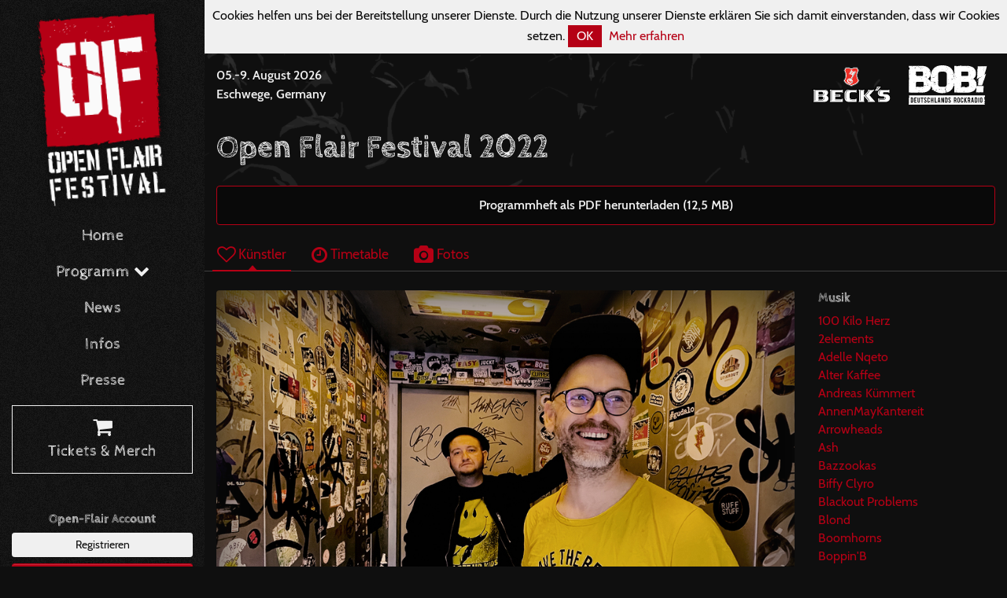

--- FILE ---
content_type: text/html; charset=utf-8
request_url: https://www.open-flair.de/2022/artists/2146-potzblitz
body_size: 8618
content:
<!DOCTYPE html><html><head><meta charset="utf-8" /><meta content="none" name="msapplication-config" /><meta content="all" name="robots" /><meta content="width=device-width, initial-scale=1, minimum-scale=1, maximum-scale=1, user-scalable=no" name="viewport" /><meta content="IE=edge" http-equiv="X-UA-Compatible" /><meta name="csrf-param" content="authenticity_token" />
<meta name="csrf-token" content="0cows+EdAQZKaRiY5uVdeoYOacdQeaC2K32OfQ5FByreyEPGt0f1ZKDdCWx0+MN9DP3G6V9zQ0CJp/+CdlL3/A==" /><link rel="stylesheet" media="screen" href="/assets/frontend/application-cb3dba96fb547326bf952521a4012e4475360d606cc061667a53bc738699cf29.css" /><script src="/assets/frontend/application-9b9fa72e5d6ac0c24739e906aa59567e2a8353dde97020af678571923f6a5395.js"></script><link rel="stylesheet" media="screen" href="/packs/frontend-17ee6fdbb7d94ebae13d52b98cec8e5c.css" /><script src="/packs/frontend-2ac8e732e955cc08be48.js"></script></head><body><div class="main-nav-backdrop"><button class="btn btn-outline-primary main-nav-toggle" type="button"><i class="fa fa-times-circle-o fa-2x"></i></button></div><nav class="main-nav"><div class="container-fluid"><div class="d-flex flex-column" style="height: 100vh"><a class="main-nav-brand" href="/"><img src="/assets/frontend/logo-bd0c038ebb930fd4a67c29f7cb2dbeec2841e5d8625e29c73774083b90cea0df.svg" /></a><div class="main-nav mb-4"><ul class="nav flex-column flex-nowrap"><li class="nav-item"><a class="nav-link" href="/">Home</a></li><li class="nav-item dropdown"><a class="nav-link" data-toggle="dropdown" href="#">Programm <i class="fa fa-chevron-down"></i></a><div class="dropdown-menu"><a class="dropdown-item" href="/current">2026</a><a class="dropdown-item" href="/history">Historie</a></div></li><li class="nav-item"><a class="nav-link" href="/news">News</a></li><li class="nav-item"><a class="nav-link" href="/info">Infos</a></li><li class="nav-item mb-2"><a class="nav-link" href="/press">Presse</a></li><li class="nav-item mb-4"><a class="nav-link highlight" href="https://shop.open-flair.de"><i class="fa fa-shopping-cart fa-lg"></i> <br />Tickets &amp; Merch</a></li></ul></div><div class="of-connect mb-4"><h6>Open-Flair Account</h6><a class="btn btn-light btn-sm btn-block" href="/users/sign_up">Registrieren</a><a class="btn btn-primary btn-sm btn-block" href="/users/login">Anmelden</a></div><div class="social mt-lg-auto"><div class="container mb-3"><div class="row"><div class="col"><h6>Find us on</h6></div></div><div class="row"><div class="col"><a class="social-link" href="https://www.facebook.com/openflair"><i class="fa fa-facebook-square fa-3x"></i></a> <a class="social-link" href="https://twitter.com/openflair"><i class="fa fa-twitter-square fa-3x"></i></a> <a class="social-link" href="https://www.instagram.com/openflair"><i class="fa fa-instagram fa-3x"></i></a></div></div><div class="row"><div class="col"><a class="social-link" href="https://www.youtube.com/user/OpenFlairFestival"><i class="fa fa-youtube fa-3x"></i></a> <a class="social-link" href="https://www.flickr.com/photos/open-flair"><i class="fa fa-flickr fa-3x"></i></a> <a class="social-link" href="https://www.snapchat.com/add/openflair"><i class="fa fa-snapchat-square fa-3x"></i></a></div></div></div></div></div></div></nav><div class="page-container">  <div class="cookies-eu js-cookies-eu">
    <span class="cookies-eu-content-holder">Cookies helfen uns bei der Bereitstellung unserer Dienste. Durch die Nutzung unserer Dienste erklären Sie sich damit einverstanden, dass wir Cookies setzen.</span>
    <span class="cookies-eu-button-holder">
    <button class="cookies-eu-ok js-cookies-eu-ok"> OK </button>
      <a href="/datenschutz" class="cookies-eu-link" target=""> Mehr erfahren </a>
    </span>
  </div>
<div class="top-bar"><div class="container-fluid"><div class="row align-items-center"><div class="col-auto d-lg-none"><div class="logo"><a href="/"><img src="/assets/frontend/logo2-4b4e00297c424a9e6e83b1604e81b776268d9eeffd611cdbdbc289319bbb8c30.svg" /></a></div></div><div class="col"><div class="next-date-and-location"><div class="next-date">05.-9. August 2026</div><div class="next-location">Eschwege, Germany</div></div></div><div class="col d-none d-md-block"><div class="presenters"><a href="http://www.becks.de"><img class="presenters-logo" src="/assets/frontend/sponsors/becks-9df1802545202654415fddf60ee093c5eb619cb257cb19c75d5eca10a1febcff.svg" /></a><a href="http://www.radiobob.de"><img class="presenters-logo" src="/assets/frontend/sponsors/radiobob-0bf7b67ea8c0bb7d05e262b1868ce7ed732eac92935986f4c885b412a3e0983f.svg" /></a></div></div><div class="col-auto d-lg-none"><div class="actions"><button class="btn btn-outline-primary main-nav-toggle" type="button"><i class="fa fa-bars fa-lg"></i></button></div></div></div></div></div><div class="container-fluid"><section><h1 class="mb-4">Open Flair Festival 2022</h1><div class="alert alert-primary text-center"><a target="_blank" href="/system/events/printed_programs/000/000/036/original/Programmheft_2022-3.pdf?1659620168">Programmheft als PDF herunterladen (12,5 MB)</a></div><div class="row"><div class="col-12 p-0"><ul class="nav nav-tabs mb-4"><li class="nav-item"><a class="nav-link active" href="/2022/artists"><i class="fa fa-heart-o fa-lg"></i> Künstler</a></li><li class="nav-item"><a class="nav-link inactive" href="/2022/timetable"><i class="fa fa-clock-o fa-lg"></i> Timetable</a></li><li class="nav-item"><a class="nav-link inactive" href="/2022/photos"><i class="fa fa-camera fa-lg"></i> Fotos</a></li></ul></div></div></section><section><div class="row"><div class="col-12 p-0"><div class="container-fluid"><div class="row"><div class="col-md-9"><section class="mb-3"><div class="card card-inner-shadow mb-3"><img class="card-img-top" src="/system/engagements/images/000/002/146/large/potzblitz_quer_huttisebi_by_andyfroehlich.jpg?1654167964" /><div class="card-body"><div class="fav-toggle float-right"><a href="/users/login"><div data-toggle="tooltip" title="Anmelden um Favoriten markieren zu können"><i class="fa fa-heart-o fa-lg"></i></div></a></div><h2 class="card-title mb-0">Potzblitz</h2><div class="performances mt-3"><h5>Auftritte</h5><ul class="mb-0"><li class="mt-1"><div>Samstag (13.08.2022)</div><div>Zeit:  14:00 - 15:00</div><div>Bühne:  Kleinkunstzelt</div></li></ul></div></div></div><p dir="ltr">„Ohne das Open Flair gäbe es vermutlich auch kein Potzblitz!“, da sind sich die Herausgeber Marc Huttenlocher und Sebastian Schwaigert einig. Hier in Eschwege kam die Idee auf, den ganzen Irrsinn mal zusammenzuschreiben. Die Sache kurz umrissen: Kulturschaffende erzählen von erleuchtenden Erlebnissen mit Popmusik und stellen ihr Honorar einer guten Sache zur Verfügung. Gesagt - getan! Es folgte ein erster Teil inklusive gefeierter Lesereise auf diversen Festivals und eben genau hier nach ihrem Flairauftritt 2019, entstand auch der Plan für Teil 2.&nbsp;</p><p dir="ltr">Potzblitz - 31 + 1 erleuchtende Liebeserklärungen an meinen Liveclub stellt die Konzertbühnen hierzulande in den Mittelpunkt und ein handverlesener Kreis aus bekannten Metalheads, Punks, Musikjournalisten, Poetry-Slammerinnen erzählt sehr unterhaltsam davon. Freut Euch auf ein kleines Best-Of aus Potzblitz II.</p><p dir="ltr">Als Gäste dabei:<br>Totte von den <a href="https://www.open-flair.de/2022/artists/2004-monsters-of-liedermaching">Monsters of Liedermaching</a><br>Ina Bredehorn (<a href="https://www.open-flair.de/2022/artists/1984-deine-cousine">Deine Cousine</a>)<br>Bestsellerautor <a href="https://www.open-flair.de/2022/artists/2141-frank-goosen">Frank Goosen</a></p></section></div><div class="col-md-3"><aside><h6>Musik</h6><ul class="list-group plain-list-group mb-3"><li class="list-group-item"><a href="/2022/artists/2007-100-kilo-herz">100 Kilo Herz</a></li><li class="list-group-item"><a href="/2022/artists/2117-2elements">2elements</a></li><li class="list-group-item"><a href="/2022/artists/2160-adelle-nqeto">Adelle Nqeto</a></li><li class="list-group-item"><a href="/2022/artists/2108-alter-kaffee">Alter Kaffee</a></li><li class="list-group-item"><a href="/2022/artists/2190-andreas-kuemmert">Andreas Kümmert</a></li><li class="list-group-item"><a href="/2022/artists/1998-annenmaykantereit">AnnenMayKantereit</a></li><li class="list-group-item"><a href="/2022/artists/2181-arrowheads">Arrowheads</a></li><li class="list-group-item"><a href="/2022/artists/2027-ash">Ash</a></li><li class="list-group-item"><a href="/2022/artists/2081-bazzookas">Bazzookas</a></li><li class="list-group-item"><a href="/2022/artists/2008-biffy-clyro">Biffy Clyro</a></li><li class="list-group-item"><a href="/2022/artists/2197-blackout-problems">Blackout Problems</a></li><li class="list-group-item"><a href="/2022/artists/1995-blond">Blond</a></li><li class="list-group-item"><a href="/2022/artists/2114-boomhorns">Boomhorns</a></li><li class="list-group-item"><a href="/2022/artists/2020-boppin-b">Boppin&#39;B</a></li><li class="list-group-item"><a href="/2022/artists/2100-brian-damage">Brian Damage</a></li><li class="list-group-item"><a href="/2022/artists/2120-calima">Calima</a></li><li class="list-group-item"><a href="/2022/artists/2109-chaosbay">Chaosbay</a></li><li class="list-group-item"><a href="/2022/artists/2153-city-kids-feel-the-beat">City Kids Feel The Beat</a></li><li class="list-group-item"><a href="/2022/artists/1978-clueso">Clueso</a></li><li class="list-group-item"><a href="/2022/artists/1990-clutch">Clutch</a></li><li class="list-group-item"><a href="/2022/artists/2107-coperniquo">Coperniquo</a></li><li class="list-group-item"><a href="/2022/artists/2111-decent-romantics">Decent Romantics</a></li><li class="list-group-item"><a href="/2022/artists/1984-deine-cousine">Deine Cousine</a></li><li class="list-group-item"><a href="/2022/artists/2147-de-lusejungen">De Lusejungen</a></li><li class="list-group-item"><a href="/2022/artists/2012-die-orsons">Die Orsons</a></li><li class="list-group-item"><a href="/2022/artists/2183-ditz">DITZ</a></li><li class="list-group-item"><a href="/2022/artists/2199-drens">Drens</a></li><li class="list-group-item"><a href="/2022/artists/2005-emil-bulls">Emil Bulls</a></li><li class="list-group-item"><a href="/2022/artists/2121-epiphysis">Epiphysis</a></li><li class="list-group-item"><a href="/2022/artists/2202-fabian-farells">Fabian Farells</a></li><li class="list-group-item"><a href="/2022/artists/2203-falk">Falk</a></li><li class="list-group-item"><a href="/2022/artists/1994-fatoni">Fatoni</a></li><li class="list-group-item"><a href="/2022/artists/2098-fee">Fee</a></li><li class="list-group-item"><a href="/2022/artists/2001-ferdinand-fka-left-boy">Ferdinand fka Left Boy</a></li><li class="list-group-item"><a href="/2022/artists/2023-ferris">Ferris</a></li><li class="list-group-item"><a href="/2022/artists/1980-fever-333">Fever 333</a></li><li class="list-group-item"><a href="/2022/artists/1982-fiddler-s-green">Fiddler&#39;s Green</a></li><li class="list-group-item"><a href="/2022/artists/2029-finch">Finch</a></li><li class="list-group-item"><a href="/2022/artists/2085-finna">Finna</a></li><li class="list-group-item"><a href="/2022/artists/1979-flogging-molly">Flogging Molly</a></li><li class="list-group-item"><a href="/2022/artists/2105-frau-pauli">Frau Pauli</a></li><li class="list-group-item"><a href="/2022/artists/2204-fullax">Fullax</a></li><li class="list-group-item"><a href="/2022/artists/2112-go-go-gazelle">Go Go Gazelle</a></li><li class="list-group-item"><a href="/2022/artists/2002-grossstadtgefluester">Grossstadtgeflüster</a></li><li class="list-group-item"><a href="/2022/artists/2131-hammerschmidt">Hammerschmidt</a></li><li class="list-group-item"><a href="/2022/artists/2128-henny-alvero">Henny Alvero</a></li><li class="list-group-item"><a href="/2022/artists/2080-hi-spencer">Hi! Spencer</a></li><li class="list-group-item"><a href="/2022/artists/2086-illegale-rave-messe">Illegale Rave Messe</a></li><li class="list-group-item"><a href="/2022/artists/2006-jadu">Jadu</a></li><li class="list-group-item"><a href="/2022/artists/2136-jannik-fischbach">Jannik Fischbach</a></li><li class="list-group-item"><a href="/2022/artists/2093-jens-haraldson">Jens Haraldson</a></li><li class="list-group-item"><a href="/2022/artists/2079-kaffkiez">Kaffkiez</a></li><li class="list-group-item"><a href="/2022/artists/2148-karl-die-grosse">Karl die Grosse</a></li><li class="list-group-item"><a href="/2022/artists/2124-klick-druck">Klick &amp; Druck</a></li><li class="list-group-item"><a href="/2022/artists/2025-kontra-k">Kontra K</a></li><li class="list-group-item"><a href="/2022/artists/1987-kopfecho">Kopfecho</a></li><li class="list-group-item"><a href="/2022/artists/2116-leo-smith">Leo Smith</a></li><li class="list-group-item"><a href="/2022/artists/2130-leukozyt">Leukozyt</a></li><li class="list-group-item"><a href="/2022/artists/2104-linda-rum">Linda Rum</a></li><li class="list-group-item"><a href="/2022/artists/2095-maccormac">MacCormac</a></li><li class="list-group-item"><a href="/2022/artists/2026-majan">Majan</a></li><li class="list-group-item"><a href="/2022/artists/2200-makabar">MakaBar</a></li><li class="list-group-item"><a href="/2022/artists/2123-maria-die-ruhe">Maria Die Ruhe</a></li><li class="list-group-item"><a href="/2022/artists/1993-massendefekt">Massendefekt</a></li><li class="list-group-item"><a href="/2022/artists/2015-milliarden">Milliarden</a></li><li class="list-group-item"><a href="/2022/artists/2004-monsters-of-liedermaching">Monsters Of Liedermaching</a></li><li class="list-group-item"><a href="/2022/artists/2134-mrlon">Mrlon</a></li><li class="list-group-item"><a href="/2022/artists/2030-nathan-gray">Nathan Gray</a></li><li class="list-group-item"><a href="/2022/artists/2150-normahl">Normahl</a></li><li class="list-group-item"><a href="/2022/artists/2133-ochs-klick">Ochs &amp; Klick</a></li><li class="list-group-item"><a href="/2022/artists/2184-one-tape">One Tape</a></li><li class="list-group-item"><a href="/2022/artists/2096-pablo-brooks">Pablo Brooks</a></li><li class="list-group-item"><a href="/2022/artists/2113-paul-weber">Paul Weber</a></li><li class="list-group-item"><a href="/2022/artists/2103-pensen-paletti">Pensen Paletti</a></li><li class="list-group-item"><a href="/2022/artists/2125-perla">Perla</a></li><li class="list-group-item"><a href="/2022/artists/2182-p-finders">P-Finders</a></li><li class="list-group-item"><a href="/2022/artists/2129-phisa">Phisa</a></li><li class="list-group-item"><a href="/2022/artists/1986-planlos">Planlos</a></li><li class="list-group-item"><a href="/2022/artists/2149-poebel-mc">Pöbel MC</a></li><li class="list-group-item"><a href="/2022/artists/2127-pommes">Pommes</a></li><li class="list-group-item"><a href="/2022/artists/2028-raum27">Raum27</a></li><li class="list-group-item"><a href="/2022/artists/2077-rogers">Rogers</a></li><li class="list-group-item"><a href="/2022/artists/2031-roy-bianco-die-abbrunzati-boys">Roy Bianco &amp; Die Abbrunzati Boys</a></li><li class="list-group-item"><a href="/2022/artists/2179-schippe-dreck">Schippe Dreck</a></li><li class="list-group-item"><a href="/2022/artists/1988-sdp">SDP</a></li><li class="list-group-item"><a href="/2022/artists/1991-selig">Selig</a></li><li class="list-group-item"><a href="/2022/artists/2102-sinu">Sinu</a></li><li class="list-group-item"><a href="/2022/artists/2076-skindred">Skindred</a></li><li class="list-group-item"><a href="/2022/artists/2017-sondaschule">Sondaschule</a></li><li class="list-group-item"><a href="/2022/artists/2082-spidergawd">Spidergawd</a></li><li class="list-group-item"><a href="/2022/artists/2106-spit">Spit</a></li><li class="list-group-item"><a href="/2022/artists/1985-steiner-madlaina">Steiner &amp; Madlaina</a></li><li class="list-group-item"><a href="/2022/artists/2019-steve-n-seagulls">Steve &#39;n&#39; Seagulls</a></li><li class="list-group-item"><a href="/2022/artists/2205-swiss-die-andern">Swiss &amp; Die Andern</a></li><li class="list-group-item"><a href="/2022/artists/2003-the-bouncing-souls">The Bouncing Souls</a></li><li class="list-group-item"><a href="/2022/artists/2018-the-busters">The Busters</a></li><li class="list-group-item"><a href="/2022/artists/2159-the-deadnotes">The Deadnotes</a></li><li class="list-group-item"><a href="/2022/artists/2083-the-gaslight-anthem">The Gaslight Anthem</a></li><li class="list-group-item"><a href="/2022/artists/2089-the-razzzones">The Razzzones</a></li><li class="list-group-item"><a href="/2022/artists/2185-the-sixsters">The Sixsters</a></li><li class="list-group-item"><a href="/2022/artists/2094-tigermilch">Tigermilch</a></li><li class="list-group-item"><a href="/2022/artists/2091-tolyqyn">Tolyqyn</a></li><li class="list-group-item"><a href="/2022/artists/2201-tony-pezenata">Tony Pezenata</a></li><li class="list-group-item"><a href="/2022/artists/2099-tyna">Tyna</a></li><li class="list-group-item"><a href="/2022/artists/2151-umme-block">Umme Block</a></li><li class="list-group-item"><a href="/2022/artists/2186-united-brass-rock-ensemble-mit-jazz-club">United Brass &amp; Rock Ensemble mit Jazz Club</a></li><li class="list-group-item"><a href="/2022/artists/2115-vescu">Vescu</a></li><li class="list-group-item"><a href="/2022/artists/2118-vize">Vize</a></li><li class="list-group-item"><a href="/2022/artists/2090-von-grambusch">Von Grambusch</a></li><li class="list-group-item"><a href="/2022/artists/2101-welthits-auf-hessisch">Welthits auf Hessisch</a></li><li class="list-group-item"><a href="/2022/artists/2132-willy-elliot">Willy Elliot</a></li><li class="list-group-item"><a href="/2022/artists/1996-youth-okay">Youth Okay</a></li><li class="list-group-item"><a href="/2022/artists/2119-zeitmelodie">Zeitmelodie</a></li></ul><h6>Kleinkunst</h6><ul class="list-group plain-list-group mb-3"><li class="list-group-item"><a href="/2022/artists/2138-bademeister-schaluppke">Bademeister Schaluppke</a></li><li class="list-group-item"><a href="/2022/artists/2168-beatbox-workshop-mit-razzzones">Beatbox Workshop mit Razzzones</a></li><li class="list-group-item"><a href="/2022/artists/2142-buddenkotte-trifft-bartel-und-breuer">Buddenkotte trifft Bartel und Breuer</a></li><li class="list-group-item"><a href="/2022/artists/2161-crossover-slam">Crossover Slam</a></li><li class="list-group-item"><a href="/2022/artists/2140-eure-muetter">Eure Mütter</a></li><li class="list-group-item"><a href="/2022/artists/2163-felix-roemer-gaeste">Felix Römer &amp; Gäste</a></li><li class="list-group-item"><a href="/2022/artists/2156-florian-schroeder">Florian Schroeder</a></li><li class="list-group-item"><a href="/2022/artists/2141-frank-goosen">Frank Goosen</a></li><li class="list-group-item"><a href="/2022/artists/2137-gaesteliste-geisterbahn">Gästeliste Geisterbahn</a></li><li class="list-group-item"><a href="/2022/artists/2154-johann-koenig">Johann König</a></li><li class="list-group-item"><a href="/2022/artists/2087-luksan-wunder">Luksan Wunder</a></li><li class="list-group-item"><a href="/2022/artists/2164-monchi">Monchi</a></li><li class="list-group-item"><a href="/2022/artists/2158-nektarios-vlachopoulos">Nektarios Vlachopoulos</a></li><li class="list-group-item"><a href="/2022/artists/2162-open-flair-eroeffnungsshow">Open Flair Eröffnungsshow</a></li><li class="list-group-item"><a href="/2022/artists/2165-open-flair-slam-finale">Open Flair Slam Finale</a></li><li class="list-group-item"><a href="/2022/artists/2166-open-flair-slam-halbfinale-1">Open Flair Slam Halbfinale 1</a></li><li class="list-group-item"><a href="/2022/artists/2167-open-flair-slam-halbfinale-2">Open Flair Slam Halbfinale 2</a></li><li class="list-group-item"><a href="/2022/artists/2146-potzblitz">Potzblitz</a></li><li class="list-group-item"><a href="/2022/artists/2143-reis-against-the-spuelmaschine">Reis Against The Spülmaschine</a></li><li class="list-group-item"><a href="/2022/artists/2088-sebastian-23">Sebastian 23</a></li><li class="list-group-item"><a href="/2022/artists/2206-sertac-mutlu">Sertaç Mutlu</a></li><li class="list-group-item"><a href="/2022/artists/2144-suchtpotenzial">Suchtpotenzial</a></li><li class="list-group-item"><a href="/2022/artists/2145-sven-bensmann">Sven Bensmann</a></li></ul><h6>Kinderprogramm</h6><ul class="list-group plain-list-group mb-3"><li class="list-group-item"><a href="/2022/artists/2175-bernd-gieseking-liest">Bernd Gieseking liest</a></li><li class="list-group-item"><a href="/2022/artists/2172-clown-otsch">Clown Otsch</a></li><li class="list-group-item"><a href="/2022/artists/2173-herrh">herrH</a></li><li class="list-group-item"><a href="/2022/artists/2170-herr-mueller-und-seine-gitarre">Herr Müller und seine Gitarre</a></li><li class="list-group-item"><a href="/2022/artists/2157-konrad-stoeckel">Konrad Stöckel</a></li><li class="list-group-item"><a href="/2022/artists/2188-open-flair-spielfeld">Open Flair Spielfeld</a></li><li class="list-group-item"><a href="/2022/artists/2174-pico-bello">PICO BELLO</a></li><li class="list-group-item"><a href="/2022/artists/2169-puppenspielkompanie-handmaids">Puppenspielkompanie handmaids</a></li><li class="list-group-item"><a href="/2022/artists/2176-superhallo">SUPERHALLO</a></li><li class="list-group-item"><a href="/2022/artists/2171-ten-sing-hessenprojekt-alles">TEN SING Hessenprojekt - ALLES</a></li><li class="list-group-item"><a href="/2022/artists/2177-theatre-de-la-toupine">Théâtre de La Toupine</a></li><li class="list-group-item"><a href="/2022/artists/2178-tombs-creatius-company-catalonia">Tombs Creatius Company (Catalonia)</a></li></ul><h6>Sonstiges</h6><ul class="list-group plain-list-group mb-3"><li class="list-group-item"><a href="/2022/artists/2194-blurp">Blurp</a></li><li class="list-group-item"><a href="/2022/artists/2192-das-mobile-naehatelier">Das mobile Nähatelier</a></li><li class="list-group-item"><a href="/2022/artists/2191-der-magische-megalith">Der magische Megalith</a></li><li class="list-group-item"><a href="/2022/artists/2193-die-gaensekapelle">Die Gänsekapelle</a></li><li class="list-group-item"><a href="/2022/artists/2189-open-flair-gottesdienst">Open Flair Gottesdienst</a></li><li class="list-group-item"><a href="/2022/artists/2187-open-stage">Open Stage</a></li><li class="list-group-item"><a href="/2022/artists/2195-piccobello">Piccobello</a></li><li class="list-group-item"><a href="/2022/artists/2196-the-gordons-pikes">The Gordons Pikes</a></li></ul></aside></div></div></div></div></div></section></div><section class="section-call-to-action section-light section-textured section-inner-shadow py-3"><div class="container-fluid"><div class="align-items-center"><div class="call-to-action-content mb-1"><i class="fa fa-envelope"></i> Immer auf dem Laufenden bleiben mit unserem Newsletter</div><div class="call-to-action-btn"><a class="btn btn-outline-light" href="https://shop.open-flair.de/newsletter"><i class="fa fa-arrow-circle-o-right fa-lg"></i> Jetzt eintragen</a></div></div></div></section><footer class="footer"><section><div class="container-fluid"><section class="mb-4"><h4>Sponsoren + Partner</h4><div class="footer-logos"><a href="http://www.becks.de"><img class="logo" src="/assets/frontend/sponsors/becks-9df1802545202654415fddf60ee093c5eb619cb257cb19c75d5eca10a1febcff.svg" /></a><a href="http://www.radiobob.de"><img class="logo" src="/assets/frontend/sponsors/radiobob-0bf7b67ea8c0bb7d05e262b1868ce7ed732eac92935986f4c885b412a3e0983f.svg" /></a><a href="https://www.skatedeluxe.com/de"><img class="logo" src="/assets/frontend/sponsors/skatedeluxe-9bbeceefc0bf2e8c322a13d2825dde4d8a4ba4c534daba3ff9db16d060720899.svg" /></a><a href="http://www.vivaconagua.org/"><img class="logo" src="/assets/frontend/sponsors/vivaconaqua-85f787216f815c661267074084a701838a23b32d287405b21be96cd898a358ba.svg" /></a><a href="http://www.visions.de/"><img class="logo" src="/assets/frontend/sponsors/visions-cf70595beaad004e88f7455dc079f369b92c21687a4da517dab4c2bf2acf4ebe.svg" /></a><a href="https://www.festivalplaner.de/"><img class="logo" src="/assets/frontend/sponsors/festivalplaner-400a3aea40221e63adfc5485f5bcf8dd96322c9893f5bccb67101c2428ae4ca9.svg" /></a><a href="http://www.laut.de/"><img class="logo" src="/assets/frontend/sponsors/lautde-68f96afaa066a2a920690a77a746eac3ab0aeea6cd066375cb7a054958776290.svg" /></a><a href="https://www.miomio.com/"><img class="logo" src="/assets/frontend/sponsors/miomio-6dc6db2c8ebacf16fd9cde8f264b014ae852bec86d3cb5dc0c1f8779a4090c40.svg" /></a><a href="https://www.tickettoaster.de/"><img class="logo" src="/assets/frontend/sponsors/tickettoaster-27a3ac694ca4a246efbb45825b8c08099bd6c44afa2c41996d71d190b715602f.svg" /></a><a href="https://www.stadtwerke-eschwege.de/"><img class="logo" src="/assets/frontend/sponsors/stadtwerke-esw-0069bba7f5578ab73636e5853fac5b532a88f49bf641b3ceb1f177b2b5b77f57.svg" /></a><a href="http://www.medienwerk-wm.de/"><img class="logo" src="/assets/frontend/sponsors/medienwerk-3765bfd58d7026a3c0dfe2abe552136ab754978bd3f65a4b435a1f46d1107c01.svg" /></a><a href="https://www.e-werk-eschwege.de"><img class="logo" src="/assets/frontend/sponsors/ewerk-esw-3f66f803e60482ed26ffe21192c7d7f9e79271fb7161ed57d452e24a1bb59baf.svg" /></a><a href="https://www.sparkasse-werra-meissner.de"><img class="logo" src="/assets/frontend/sponsors/sparkasse-wm-ba71f3a273949ed211329f2b1a55263f23051b97eb7c7c7db6947bb17668195c.svg" /></a><a href="http://www.d-zentral.tv/"><img class="logo" src="/assets/frontend/sponsors/dzentral-e2fff42aa3412eace6e91ff95e19a3d76278717435f693681850907e845b364f.svg" /></a><a href="https://www.nvv.de"><img class="logo" src="/assets/frontend/sponsors/nvv-a650511468741fc07620f6ae072c680253f2bf00de6bb2c7c42ef06bd5cc9c3e.svg" /></a><a href="http://www.regioactive.de"><img class="logo" src="/assets/frontend/sponsors/regioactive-005f3c46c6a69c98f51e31bdb22ec18671b7ac18eeba512c5470b218ea437d81.svg" /></a><a href="https://www.teufel.de"><img class="logo" src="/assets/frontend/sponsors/teufel-a91bc5510a1fedca646a5afc7102f77f6089cfd246ac31864014aecb44aaf8b3.svg" /></a><a href="https://www.grimmheimat.de"><img class="logo" src="/assets/frontend/sponsors/grimmheimat-2bc04e62e7f5cea609897bce105faa5c25972bc8aeefe6fbe11b4589608e8938.svg" /></a><a href="https://europeantalentexchange.eu"><img class="logo" src="/assets/frontend/sponsors/eute-92c87b3245a58c6e9150b41970256838ba8e101cf97f730ed2c3ec32855c84be.svg" /></a><a href="https://diffus.de"><img class="logo" src="/assets/frontend/sponsors/diffus-90c56abcbdff04f744d2026d573be390a7f8c016859543328441f2828b90425a.svg" /></a></div></section><section><div class="row"><div class="col-md-8"><h4>Das Open Flair Festival</h4><p>Das Open Flair ist ein Open Air Musikfestival, das noch ein Rahmenprogramm aus Kleinkunst, Kinderprogramm, Performances und anderen Programmpunkten bietet. Das Festival wird seit 1985 eherenamtlich vom Arbeitskreis Open Flair e.V. in Eschwege veranstaltet und hat eine Kapazität von rund 20.000 Besuchern.</p></div><div class="col-md-4"><h4>Wo ist Eschwege?</h4><p>Eschwege befindet sich im Dreieck Kassel-Göttingen-Erfurt und ist sehr leicht über die Autobahnen 38, 4 und 7 erreichbar. Wer ganz umweltfreundlich mit der Bahn kommen möchte, fährt zum Stadtbahnhof Eschwege. </p><p><a href="/info/anreise"><i class="fa fa-arrow-circle-o-right fa-lg"></i> <strong>Infos zur Anreise</strong></a></p></div></div></section><section><div class="row"><div class="col-md-6"><ul class="nav"><li class="nav-item"><a class="nav-link pl-0" href="/impressum"> Impressum</a></li><li class="nav-item"><a class="nav-link" href="/datenschutz"> Datenschutz</a></li><li class="nav-item"><a class="nav-link" href="/impressum"> Kontakt</a></li><li class="nav-item"><a class="nav-link" href="/ueber-uns"> Über uns</a></li></ul></div><div class="col-md-6 text-md-right"><div class="py-2">© 1985 - 2026 Arbeitskreis Open Flair e.V.</div></div></div></section></div></section></footer></div></body></html>

--- FILE ---
content_type: image/svg+xml
request_url: https://www.open-flair.de/assets/frontend/sponsors/eute-92c87b3245a58c6e9150b41970256838ba8e101cf97f730ed2c3ec32855c84be.svg
body_size: 5961
content:
<?xml version="1.0" encoding="UTF-8"?><svg id="b" xmlns="http://www.w3.org/2000/svg" viewBox="0 0 988.71 385.19"><g id="c"><path d="M120.78,372.08v-6.15c-18.93,6.59-39.24,10.22-60.39,10.22s-41.46-3.63-60.39-10.22v6.15c18.99,6.38,39.28,9.9,60.39,9.9s41.4-3.51,60.39-9.9Z" style="fill:#fff;"/><path d="M120.78,18.01v-6.15C101.8,5.48,81.5,1.97,60.39,1.97S18.99,5.48,0,11.87v6.15C18.93,11.42,39.24,7.79,60.39,7.79s41.46,3.63,60.39,10.22Z" style="fill:#fff;"/><path d="M0,218.89c10.31,23.1,33.46,39.21,60.39,39.21s50.08-16.11,60.39-39.21v-53.82c-10.31-23.1-33.46-39.21-60.39-39.21S10.31,141.96,0,165.06" style="fill:#fff;"/><path d="M120.78,63.96v-8.94c-18.49-8.18-38.91-12.77-60.39-12.77S18.49,46.83,0,55.02v8.94c18.33-8.68,38.8-13.56,60.39-13.56s42.06,4.88,60.39,13.56Z" style="fill:#fff;"/><path d="M120.78,328.93v-8.94c-18.33,8.68-38.8,13.56-60.39,13.56s-42.06-4.88-60.39-13.56v8.94c18.49,8.18,38.91,12.77,60.39,12.77s41.91-4.58,60.39-12.77Z" style="fill:#fff;"/><path d="M120.78,285.03v-13.38c-16.79,12.76-37.72,20.36-60.39,20.36s-43.6-7.59-60.39-20.36v13.38c17.4,11.33,38.13,17.94,60.39,17.94s43-6.61,60.39-17.94Z" style="fill:#fff;"/><path d="M120.78,112.3v-13.38c-17.4-11.33-38.13-17.94-60.39-17.94S17.4,87.59,0,98.92v13.38c16.79-12.76,37.72-20.36,60.39-20.36s43.6,7.59,60.39,20.36Z" style="fill:#fff;"/><path d="M120.78,252.65v-22.77c-12.64,20.06-34.98,33.43-60.39,33.43S12.64,249.95,0,229.88v22.77c15.5,15.43,36.85,24.98,60.39,24.98s44.89-9.55,60.39-24.98Z" style="fill:#fff;"/><path d="M60.39,120.63c25.41,0,47.75,13.37,60.39,33.43v-22.77c-15.5-15.43-36.85-24.98-60.39-24.98S15.5,115.87,0,131.3v22.77c12.64-20.06,34.98-33.43,60.39-33.43Z" style="fill:#fff;"/><path d="M209.98,112.94h-35.42v93.02h29.02v30.3h-29.02v114.79h35.42v30.3h-74.25V82.65h74.25v30.3Z" style="fill:#fff;"/><path d="M326.89,381.35h-39.69l-16.22-145.51h-.85l-17.07,145.51h-38.83l22.62-160.02-20.06-138.68h39.69l13.65,124.17h.85l14.51-124.17h38.83l-20.06,138.68,22.62,160.02Z" style="fill:#fff;"/><path d="M331.58,127.88c0-7.11.85-13.66,2.56-19.63,1.71-5.97,4.62-11.16,8.75-15.57,4.12-4.41,9.53-7.82,16.22-10.24,6.68-2.41,15-3.63,24.96-3.63s18.28,1.21,24.96,3.63c6.68,2.42,12.09,5.83,16.22,10.24,4.12,4.41,7.04,9.6,8.75,15.57,1.71,5.97,2.56,12.52,2.56,19.63v72.54h-38.83v-76.81c0-9.67-4.55-14.51-13.65-14.51s-13.66,4.84-13.66,14.51v216.77c0,9.67,4.55,14.51,13.66,14.51s13.65-4.83,13.65-14.51v-93.88h38.83v89.61c0,7.11-.85,13.65-2.56,19.63-1.71,5.97-4.63,11.17-8.75,15.58-4.13,4.41-9.53,7.83-16.22,10.24-6.69,2.41-15.01,3.63-24.96,3.63s-18.28-1.21-24.96-3.63c-6.69-2.41-12.09-5.83-16.22-10.24-4.13-4.41-7.04-9.6-8.75-15.58-1.71-5.97-2.56-12.51-2.56-19.63V127.88Z" style="fill:#fff;"/><path d="M552.19,381.35h-38.83v-143.38h-25.6v143.38h-38.83V82.65h38.83v122.04h25.6v-122.04h38.83v298.7Z" style="fill:#fff;"/><path d="M672.53,381.35h-40.54l-16.64-259.44h-.85l-18.35,259.44h-38.83l28.16-298.7h58.89l28.16,298.7Z" style="fill:#fff;"/><path d="M784.75,381.35h-40.11l-23.47-156.18-9.39-58.89h-.85l5.12,215.07h-38.83V82.65h42.24l21.34,146.36,9.39,58.89h.85l-1.71-54.19-3.41-151.06h38.83v298.7Z" style="fill:#fff;"/><path d="M797.12,127.88c0-7.11.85-13.66,2.56-19.63,1.71-5.97,4.62-11.16,8.75-15.57,4.12-4.41,9.53-7.82,16.22-10.24,6.68-2.41,15-3.63,24.96-3.63s18.28,1.21,24.96,3.63c6.68,2.42,12.09,5.83,16.22,10.24,4.12,4.41,7.04,9.6,8.75,15.57,1.71,5.97,2.56,12.52,2.56,19.63v68.27h-38.83v-72.54c0-9.67-4.55-14.51-13.65-14.51s-13.66,4.84-13.66,14.51v216.77c0,9.67,4.12,14.51,12.37,14.51,4.55,0,8.17-1.56,10.88-4.69,2.7-3.13,4.05-7.53,4.05-13.23v-78.94l-4.27-26.03h43.1v149.35h-23.47l-4.69-30.72h-.85c-1.43,10.24-5.05,18.56-10.88,24.96-5.83,6.4-14.72,9.6-26.67,9.6-13.94,0-23.83-4.62-29.66-13.87-5.83-9.24-8.75-20.98-8.75-35.2V127.88Z" style="fill:#fff;"/><path d="M988.71,112.94h-35.42v93.02h29.02v30.3h-29.02v114.79h35.42v30.3h-74.25V82.65h74.25v30.3Z" style="fill:#fff;"/><path d="M181.63,1.19v8.89h-35.55v18.97h33.53v8.8h-33.53v20.9h35.55v8.89h-46V1.19h46Z" style="fill:#fff;"/><path d="M201.79,41.05c0,12.55,3.94,18.97,16.4,18.97s16.5-7.05,16.5-19.7V1.19h10.45v38.58c0,20.16-7.61,29.04-26.95,29.04s-26.84-7.51-26.84-28.49V1.19h10.45v39.86Z" style="fill:#fff;"/><path d="M280.54,39.68h-11.45v27.95h-10.45V1.19h21.08c17.87,0,28.59,3.76,28.59,19.15,0,9.53-4.58,14.94-12.83,17.5l15.3,29.78h-11.73l-14.2-28.04c-1.37.09-2.84.09-4.31.09ZM269.09,31.16h12c9.8,0,16.5-1.46,16.5-10.63s-7.25-10.72-16.68-10.72h-11.82v21.35Z" style="fill:#fff;"/><path d="M316.96,34.36c0-20.25,12.09-34.36,31.43-34.36s31.34,14.11,31.34,34.36-12.09,34.45-31.34,34.45-31.43-14.2-31.43-34.45ZM369.01,34.36c0-16.67-9.07-25.66-20.62-25.66s-20.71,8.98-20.71,25.66,9.07,25.75,20.71,25.75,20.62-9.07,20.62-25.75Z" style="fill:#fff;"/><path d="M440.6,21.63c0,16.68-11.82,20.25-27.85,20.25h-10.91v25.75h-10.45V1.19h21.36c15.39,0,27.85,3.02,27.85,20.43ZM401.84,33.08h11.54c9.26,0,16.41-1.1,16.41-11.36,0-10.82-7.7-11.92-16.68-11.92h-11.27v23.27Z" style="fill:#fff;"/><path d="M495.44,1.19v8.89h-35.55v18.97h33.54v8.8h-33.54v20.9h35.55v8.89h-46.01V1.19h46.01Z" style="fill:#fff;"/><path d="M534.52,1.19l25.02,66.44h-11.37l-5.23-14.57h-28.86l-5.13,14.57h-10.63L522.97,1.19h11.55ZM539.74,44.26l-11.36-31.71-11.18,31.71h22.54Z" style="fill:#fff;"/><path d="M577.07,12.65v54.98h-10.26V1.19h14.57l29.32,54.89V1.19h10.27v66.44h-14.57l-29.32-54.98Z" style="fill:#fff;"/><path d="M649.84,10.08V1.19h53.06v8.89h-21.26v57.55h-10.45V10.08h-21.35Z" style="fill:#fff;"/><path d="M732.64,1.19l25.02,66.44h-11.37l-5.23-14.57h-28.86l-5.13,14.57h-10.63L721.09,1.19h11.55ZM737.86,44.26l-11.36-31.71-11.18,31.71h22.54Z" style="fill:#fff;"/><path d="M809.65,58.74v8.89h-44.71V1.19h10.45v57.55h34.27Z" style="fill:#fff;"/><path d="M862.93,1.19v8.89h-35.55v18.97h33.53v8.8h-33.53v20.9h35.55v8.89h-46V1.19h46Z" style="fill:#fff;"/><path d="M883.41,12.65v54.98h-10.26V1.19h14.57l29.32,54.89V1.19h10.27v66.44h-14.57l-29.32-54.98Z" style="fill:#fff;"/><path d="M935.56,10.08V1.19h53.06v8.89h-21.26v57.55h-10.45V10.08h-21.35Z" style="fill:#fff;"/></g></svg>

--- FILE ---
content_type: image/svg+xml
request_url: https://www.open-flair.de/assets/frontend/sponsors/diffus-90c56abcbdff04f744d2026d573be390a7f8c016859543328441f2828b90425a.svg
body_size: 1343
content:
<?xml version="1.0" encoding="utf-8"?>
<!-- Generator: Adobe Illustrator 26.2.1, SVG Export Plug-In . SVG Version: 6.00 Build 0)  -->
<svg version="1.1" id="Ebene_1" xmlns="http://www.w3.org/2000/svg" xmlns:xlink="http://www.w3.org/1999/xlink" x="0px" y="0px"
	 viewBox="0 0 453.5 170.1" style="enable-background:new 0 0 453.5 170.1;" xml:space="preserve">
<style type="text/css">
	.st0{fill:#FFFFFF;}
</style>
<path class="st0" d="M75.1,42.4H42.5v85h32.6c24.4,0,39.2-13,39.2-42C114.3,55.9,98.9,42.4,75.1,42.4z M77.3,59.4
	c3.1,0,5.8,0.6,8.1,1.8l-24.6,39.4V59.4H77.3z M77.3,110.4H66.9l26-41.6c2.1,4.2,3.2,9.7,3.2,16.1C96.1,101.5,88.9,110.4,77.3,110.4
	z M121.3,127.4h18.2v-85h-18.2V127.4z M149.9,127.4h18.2V95.5H206V79h-37.9V59.4h38.4v-17h-56.6V127.4z M213.5,127.4h18.2V95.5h37.9
	V79h-37.9V59.4h38.4v-17h-56.6V127.4z M326,95.2c0,8.6-3.6,16.4-15.2,16.4c-11.5,0-15.5-7.8-15.5-16.4V42.4H277v53.7
	c0,18.2,11.4,32.8,33.8,32.8c22.4,0,33.4-14.6,33.4-32.8V42.4H326V95.2z M386.5,76.8c-9.2-2.4-17.7-4.4-17.7-10.7
	c0-5.2,3.9-8.4,10.8-8.4c10.3,0,18.7,7.3,23.1,14.6h0.9l8.6-14.9c-3.8-6.6-15.4-16.4-32.7-16.4c-18,0-28.9,11.8-28.9,25.4
	c0,15.9,11.1,21.4,27.5,25.6c13.8,3.6,19.4,5.5,19.4,11.5c0,6.6-6.7,8.1-12.3,8.1c-13.2,0-23.1-9-28.1-15.8h-0.9l-7.9,17.3
	c6.1,7.8,18.7,15.8,36.4,15.8c19.2,0,30.9-10,30.9-25.4C415.7,86.8,404.3,81.4,386.5,76.8z"/>
</svg>
